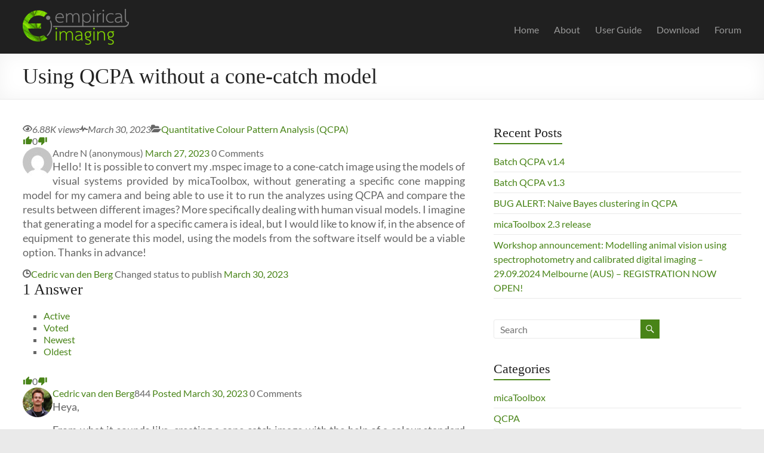

--- FILE ---
content_type: text/html; charset=UTF-8
request_url: https://www.empiricalimaging.com/questions/question/using-qcpa-without-a-cone-catch-model/?order_by=newest
body_size: 13755
content:
<!DOCTYPE html>
<!--[if IE 7]>
<html class="ie ie7" lang="en-GB">
<![endif]-->
<!--[if IE 8]>
<html class="ie ie8" lang="en-GB">
<![endif]-->
<!--[if !(IE 7) & !(IE 8)]><!-->
<html lang="en-GB">
<!--<![endif]-->
<head>
	<meta charset="UTF-8" />
	<meta name="viewport" content="width=device-width, initial-scale=1">
	<link rel="profile" href="http://gmpg.org/xfn/11" />
	<title>Using QCPA without a cone-catch model  &#8211; Empirical Imaging</title>
<script type="text/javascript">var ajaxurl = "https://www.empiricalimaging.com/wp-admin/admin-ajax.php",ap_nonce = "b59f8f036c",apTemplateUrl = "https://www.empiricalimaging.com/wp-content/plugins/anspress-question-answer/templates/js-template";apQuestionID = "2501";aplang = {"loading":"Loading..","sending":"Sending request","file_size_error":"File size is bigger than 0.48 MB","attached_max":"You have already attached maximum numbers of allowed attachments","commented":"commented","comment":"Comment","cancel":"Cancel","update":"Update","your_comment":"Write your comment...","notifications":"Notifications","mark_all_seen":"Mark all as seen","search":"Search","no_permission_comments":"Sorry, you don't have permission to read comments.","ajax_events":"Are you sure you want to %s?","ajax_error":{"snackbar":{"success":false,"message":"Something went wrong. Please try again."},"modal":["imageUpload"]}};disable_q_suggestion = "";</script><meta name='robots' content='max-image-preview:large' />
	<style>img:is([sizes="auto" i], [sizes^="auto," i]) { contain-intrinsic-size: 3000px 1500px }</style>
	<link rel="alternate" type="application/rss+xml" title="Empirical Imaging &raquo; Feed" href="https://www.empiricalimaging.com/feed/" />
<link rel="alternate" type="application/rss+xml" title="Empirical Imaging &raquo; Comments Feed" href="https://www.empiricalimaging.com/comments/feed/" />
<link rel="alternate" type="application/rss+xml" title="Empirical Imaging &raquo; Using QCPA without a cone-catch model Comments Feed" href="https://www.empiricalimaging.com/questions/question/using-qcpa-without-a-cone-catch-model/feed/" />
<script type="text/javascript">
/* <![CDATA[ */
window._wpemojiSettings = {"baseUrl":"https:\/\/s.w.org\/images\/core\/emoji\/16.0.1\/72x72\/","ext":".png","svgUrl":"https:\/\/s.w.org\/images\/core\/emoji\/16.0.1\/svg\/","svgExt":".svg","source":{"concatemoji":"https:\/\/www.empiricalimaging.com\/wp-includes\/js\/wp-emoji-release.min.js?ver=6.8.3"}};
/*! This file is auto-generated */
!function(s,n){var o,i,e;function c(e){try{var t={supportTests:e,timestamp:(new Date).valueOf()};sessionStorage.setItem(o,JSON.stringify(t))}catch(e){}}function p(e,t,n){e.clearRect(0,0,e.canvas.width,e.canvas.height),e.fillText(t,0,0);var t=new Uint32Array(e.getImageData(0,0,e.canvas.width,e.canvas.height).data),a=(e.clearRect(0,0,e.canvas.width,e.canvas.height),e.fillText(n,0,0),new Uint32Array(e.getImageData(0,0,e.canvas.width,e.canvas.height).data));return t.every(function(e,t){return e===a[t]})}function u(e,t){e.clearRect(0,0,e.canvas.width,e.canvas.height),e.fillText(t,0,0);for(var n=e.getImageData(16,16,1,1),a=0;a<n.data.length;a++)if(0!==n.data[a])return!1;return!0}function f(e,t,n,a){switch(t){case"flag":return n(e,"\ud83c\udff3\ufe0f\u200d\u26a7\ufe0f","\ud83c\udff3\ufe0f\u200b\u26a7\ufe0f")?!1:!n(e,"\ud83c\udde8\ud83c\uddf6","\ud83c\udde8\u200b\ud83c\uddf6")&&!n(e,"\ud83c\udff4\udb40\udc67\udb40\udc62\udb40\udc65\udb40\udc6e\udb40\udc67\udb40\udc7f","\ud83c\udff4\u200b\udb40\udc67\u200b\udb40\udc62\u200b\udb40\udc65\u200b\udb40\udc6e\u200b\udb40\udc67\u200b\udb40\udc7f");case"emoji":return!a(e,"\ud83e\udedf")}return!1}function g(e,t,n,a){var r="undefined"!=typeof WorkerGlobalScope&&self instanceof WorkerGlobalScope?new OffscreenCanvas(300,150):s.createElement("canvas"),o=r.getContext("2d",{willReadFrequently:!0}),i=(o.textBaseline="top",o.font="600 32px Arial",{});return e.forEach(function(e){i[e]=t(o,e,n,a)}),i}function t(e){var t=s.createElement("script");t.src=e,t.defer=!0,s.head.appendChild(t)}"undefined"!=typeof Promise&&(o="wpEmojiSettingsSupports",i=["flag","emoji"],n.supports={everything:!0,everythingExceptFlag:!0},e=new Promise(function(e){s.addEventListener("DOMContentLoaded",e,{once:!0})}),new Promise(function(t){var n=function(){try{var e=JSON.parse(sessionStorage.getItem(o));if("object"==typeof e&&"number"==typeof e.timestamp&&(new Date).valueOf()<e.timestamp+604800&&"object"==typeof e.supportTests)return e.supportTests}catch(e){}return null}();if(!n){if("undefined"!=typeof Worker&&"undefined"!=typeof OffscreenCanvas&&"undefined"!=typeof URL&&URL.createObjectURL&&"undefined"!=typeof Blob)try{var e="postMessage("+g.toString()+"("+[JSON.stringify(i),f.toString(),p.toString(),u.toString()].join(",")+"));",a=new Blob([e],{type:"text/javascript"}),r=new Worker(URL.createObjectURL(a),{name:"wpTestEmojiSupports"});return void(r.onmessage=function(e){c(n=e.data),r.terminate(),t(n)})}catch(e){}c(n=g(i,f,p,u))}t(n)}).then(function(e){for(var t in e)n.supports[t]=e[t],n.supports.everything=n.supports.everything&&n.supports[t],"flag"!==t&&(n.supports.everythingExceptFlag=n.supports.everythingExceptFlag&&n.supports[t]);n.supports.everythingExceptFlag=n.supports.everythingExceptFlag&&!n.supports.flag,n.DOMReady=!1,n.readyCallback=function(){n.DOMReady=!0}}).then(function(){return e}).then(function(){var e;n.supports.everything||(n.readyCallback(),(e=n.source||{}).concatemoji?t(e.concatemoji):e.wpemoji&&e.twemoji&&(t(e.twemoji),t(e.wpemoji)))}))}((window,document),window._wpemojiSettings);
/* ]]> */
</script>
<link rel='stylesheet' id='anspress-fonts-css' href='https://usercontent.one/wp/www.empiricalimaging.com/wp-content/plugins/anspress-question-answer/templates/css/fonts.css?ver=4.4.4' type='text/css' media='all' />
<link rel='stylesheet' id='anspress-main-css' href='https://usercontent.one/wp/www.empiricalimaging.com/wp-content/plugins/anspress-question-answer/templates/css/main.css?ver=4.4.4' type='text/css' media='all' />
<style id='anspress-main-inline-css' type='text/css'>

		#anspress .ap-q-cells{
				margin-left: 60px;
		}
		#anspress .ap-a-cells{
				margin-left: 60px;
		}
</style>
<link rel='stylesheet' id='ap-overrides-css' href='https://usercontent.one/wp/www.empiricalimaging.com/wp-content/plugins/anspress-question-answer/templates/css/overrides.css?v=4.4.4&#038;ver=4.4.4' type='text/css' media='all' />
<style id='wp-emoji-styles-inline-css' type='text/css'>

	img.wp-smiley, img.emoji {
		display: inline !important;
		border: none !important;
		box-shadow: none !important;
		height: 1em !important;
		width: 1em !important;
		margin: 0 0.07em !important;
		vertical-align: -0.1em !important;
		background: none !important;
		padding: 0 !important;
	}
</style>
<link rel='stylesheet' id='wp-block-library-css' href='https://www.empiricalimaging.com/wp-includes/css/dist/block-library/style.min.css?ver=6.8.3' type='text/css' media='all' />
<style id='wp-block-library-theme-inline-css' type='text/css'>
.wp-block-audio :where(figcaption){color:#555;font-size:13px;text-align:center}.is-dark-theme .wp-block-audio :where(figcaption){color:#ffffffa6}.wp-block-audio{margin:0 0 1em}.wp-block-code{border:1px solid #ccc;border-radius:4px;font-family:Menlo,Consolas,monaco,monospace;padding:.8em 1em}.wp-block-embed :where(figcaption){color:#555;font-size:13px;text-align:center}.is-dark-theme .wp-block-embed :where(figcaption){color:#ffffffa6}.wp-block-embed{margin:0 0 1em}.blocks-gallery-caption{color:#555;font-size:13px;text-align:center}.is-dark-theme .blocks-gallery-caption{color:#ffffffa6}:root :where(.wp-block-image figcaption){color:#555;font-size:13px;text-align:center}.is-dark-theme :root :where(.wp-block-image figcaption){color:#ffffffa6}.wp-block-image{margin:0 0 1em}.wp-block-pullquote{border-bottom:4px solid;border-top:4px solid;color:currentColor;margin-bottom:1.75em}.wp-block-pullquote cite,.wp-block-pullquote footer,.wp-block-pullquote__citation{color:currentColor;font-size:.8125em;font-style:normal;text-transform:uppercase}.wp-block-quote{border-left:.25em solid;margin:0 0 1.75em;padding-left:1em}.wp-block-quote cite,.wp-block-quote footer{color:currentColor;font-size:.8125em;font-style:normal;position:relative}.wp-block-quote:where(.has-text-align-right){border-left:none;border-right:.25em solid;padding-left:0;padding-right:1em}.wp-block-quote:where(.has-text-align-center){border:none;padding-left:0}.wp-block-quote.is-large,.wp-block-quote.is-style-large,.wp-block-quote:where(.is-style-plain){border:none}.wp-block-search .wp-block-search__label{font-weight:700}.wp-block-search__button{border:1px solid #ccc;padding:.375em .625em}:where(.wp-block-group.has-background){padding:1.25em 2.375em}.wp-block-separator.has-css-opacity{opacity:.4}.wp-block-separator{border:none;border-bottom:2px solid;margin-left:auto;margin-right:auto}.wp-block-separator.has-alpha-channel-opacity{opacity:1}.wp-block-separator:not(.is-style-wide):not(.is-style-dots){width:100px}.wp-block-separator.has-background:not(.is-style-dots){border-bottom:none;height:1px}.wp-block-separator.has-background:not(.is-style-wide):not(.is-style-dots){height:2px}.wp-block-table{margin:0 0 1em}.wp-block-table td,.wp-block-table th{word-break:normal}.wp-block-table :where(figcaption){color:#555;font-size:13px;text-align:center}.is-dark-theme .wp-block-table :where(figcaption){color:#ffffffa6}.wp-block-video :where(figcaption){color:#555;font-size:13px;text-align:center}.is-dark-theme .wp-block-video :where(figcaption){color:#ffffffa6}.wp-block-video{margin:0 0 1em}:root :where(.wp-block-template-part.has-background){margin-bottom:0;margin-top:0;padding:1.25em 2.375em}
</style>
<style id='global-styles-inline-css' type='text/css'>
:root{--wp--preset--aspect-ratio--square: 1;--wp--preset--aspect-ratio--4-3: 4/3;--wp--preset--aspect-ratio--3-4: 3/4;--wp--preset--aspect-ratio--3-2: 3/2;--wp--preset--aspect-ratio--2-3: 2/3;--wp--preset--aspect-ratio--16-9: 16/9;--wp--preset--aspect-ratio--9-16: 9/16;--wp--preset--color--black: #000000;--wp--preset--color--cyan-bluish-gray: #abb8c3;--wp--preset--color--white: #ffffff;--wp--preset--color--pale-pink: #f78da7;--wp--preset--color--vivid-red: #cf2e2e;--wp--preset--color--luminous-vivid-orange: #ff6900;--wp--preset--color--luminous-vivid-amber: #fcb900;--wp--preset--color--light-green-cyan: #7bdcb5;--wp--preset--color--vivid-green-cyan: #00d084;--wp--preset--color--pale-cyan-blue: #8ed1fc;--wp--preset--color--vivid-cyan-blue: #0693e3;--wp--preset--color--vivid-purple: #9b51e0;--wp--preset--gradient--vivid-cyan-blue-to-vivid-purple: linear-gradient(135deg,rgba(6,147,227,1) 0%,rgb(155,81,224) 100%);--wp--preset--gradient--light-green-cyan-to-vivid-green-cyan: linear-gradient(135deg,rgb(122,220,180) 0%,rgb(0,208,130) 100%);--wp--preset--gradient--luminous-vivid-amber-to-luminous-vivid-orange: linear-gradient(135deg,rgba(252,185,0,1) 0%,rgba(255,105,0,1) 100%);--wp--preset--gradient--luminous-vivid-orange-to-vivid-red: linear-gradient(135deg,rgba(255,105,0,1) 0%,rgb(207,46,46) 100%);--wp--preset--gradient--very-light-gray-to-cyan-bluish-gray: linear-gradient(135deg,rgb(238,238,238) 0%,rgb(169,184,195) 100%);--wp--preset--gradient--cool-to-warm-spectrum: linear-gradient(135deg,rgb(74,234,220) 0%,rgb(151,120,209) 20%,rgb(207,42,186) 40%,rgb(238,44,130) 60%,rgb(251,105,98) 80%,rgb(254,248,76) 100%);--wp--preset--gradient--blush-light-purple: linear-gradient(135deg,rgb(255,206,236) 0%,rgb(152,150,240) 100%);--wp--preset--gradient--blush-bordeaux: linear-gradient(135deg,rgb(254,205,165) 0%,rgb(254,45,45) 50%,rgb(107,0,62) 100%);--wp--preset--gradient--luminous-dusk: linear-gradient(135deg,rgb(255,203,112) 0%,rgb(199,81,192) 50%,rgb(65,88,208) 100%);--wp--preset--gradient--pale-ocean: linear-gradient(135deg,rgb(255,245,203) 0%,rgb(182,227,212) 50%,rgb(51,167,181) 100%);--wp--preset--gradient--electric-grass: linear-gradient(135deg,rgb(202,248,128) 0%,rgb(113,206,126) 100%);--wp--preset--gradient--midnight: linear-gradient(135deg,rgb(2,3,129) 0%,rgb(40,116,252) 100%);--wp--preset--font-size--small: 13px;--wp--preset--font-size--medium: 20px;--wp--preset--font-size--large: 36px;--wp--preset--font-size--x-large: 42px;--wp--preset--font-family--laksaman: laksaman;--wp--preset--spacing--20: 0.44rem;--wp--preset--spacing--30: 0.67rem;--wp--preset--spacing--40: 1rem;--wp--preset--spacing--50: 1.5rem;--wp--preset--spacing--60: 2.25rem;--wp--preset--spacing--70: 3.38rem;--wp--preset--spacing--80: 5.06rem;--wp--preset--shadow--natural: 6px 6px 9px rgba(0, 0, 0, 0.2);--wp--preset--shadow--deep: 12px 12px 50px rgba(0, 0, 0, 0.4);--wp--preset--shadow--sharp: 6px 6px 0px rgba(0, 0, 0, 0.2);--wp--preset--shadow--outlined: 6px 6px 0px -3px rgba(255, 255, 255, 1), 6px 6px rgba(0, 0, 0, 1);--wp--preset--shadow--crisp: 6px 6px 0px rgba(0, 0, 0, 1);}:root { --wp--style--global--content-size: 760px;--wp--style--global--wide-size: 1160px; }:where(body) { margin: 0; }.wp-site-blocks > .alignleft { float: left; margin-right: 2em; }.wp-site-blocks > .alignright { float: right; margin-left: 2em; }.wp-site-blocks > .aligncenter { justify-content: center; margin-left: auto; margin-right: auto; }:where(.wp-site-blocks) > * { margin-block-start: 24px; margin-block-end: 0; }:where(.wp-site-blocks) > :first-child { margin-block-start: 0; }:where(.wp-site-blocks) > :last-child { margin-block-end: 0; }:root { --wp--style--block-gap: 24px; }:root :where(.is-layout-flow) > :first-child{margin-block-start: 0;}:root :where(.is-layout-flow) > :last-child{margin-block-end: 0;}:root :where(.is-layout-flow) > *{margin-block-start: 24px;margin-block-end: 0;}:root :where(.is-layout-constrained) > :first-child{margin-block-start: 0;}:root :where(.is-layout-constrained) > :last-child{margin-block-end: 0;}:root :where(.is-layout-constrained) > *{margin-block-start: 24px;margin-block-end: 0;}:root :where(.is-layout-flex){gap: 24px;}:root :where(.is-layout-grid){gap: 24px;}.is-layout-flow > .alignleft{float: left;margin-inline-start: 0;margin-inline-end: 2em;}.is-layout-flow > .alignright{float: right;margin-inline-start: 2em;margin-inline-end: 0;}.is-layout-flow > .aligncenter{margin-left: auto !important;margin-right: auto !important;}.is-layout-constrained > .alignleft{float: left;margin-inline-start: 0;margin-inline-end: 2em;}.is-layout-constrained > .alignright{float: right;margin-inline-start: 2em;margin-inline-end: 0;}.is-layout-constrained > .aligncenter{margin-left: auto !important;margin-right: auto !important;}.is-layout-constrained > :where(:not(.alignleft):not(.alignright):not(.alignfull)){max-width: var(--wp--style--global--content-size);margin-left: auto !important;margin-right: auto !important;}.is-layout-constrained > .alignwide{max-width: var(--wp--style--global--wide-size);}body .is-layout-flex{display: flex;}.is-layout-flex{flex-wrap: wrap;align-items: center;}.is-layout-flex > :is(*, div){margin: 0;}body .is-layout-grid{display: grid;}.is-layout-grid > :is(*, div){margin: 0;}body{padding-top: 0px;padding-right: 0px;padding-bottom: 0px;padding-left: 0px;}a:where(:not(.wp-element-button)){text-decoration: underline;}:root :where(.wp-element-button, .wp-block-button__link){background-color: #32373c;border-width: 0;color: #fff;font-family: inherit;font-size: inherit;line-height: inherit;padding: calc(0.667em + 2px) calc(1.333em + 2px);text-decoration: none;}.has-black-color{color: var(--wp--preset--color--black) !important;}.has-cyan-bluish-gray-color{color: var(--wp--preset--color--cyan-bluish-gray) !important;}.has-white-color{color: var(--wp--preset--color--white) !important;}.has-pale-pink-color{color: var(--wp--preset--color--pale-pink) !important;}.has-vivid-red-color{color: var(--wp--preset--color--vivid-red) !important;}.has-luminous-vivid-orange-color{color: var(--wp--preset--color--luminous-vivid-orange) !important;}.has-luminous-vivid-amber-color{color: var(--wp--preset--color--luminous-vivid-amber) !important;}.has-light-green-cyan-color{color: var(--wp--preset--color--light-green-cyan) !important;}.has-vivid-green-cyan-color{color: var(--wp--preset--color--vivid-green-cyan) !important;}.has-pale-cyan-blue-color{color: var(--wp--preset--color--pale-cyan-blue) !important;}.has-vivid-cyan-blue-color{color: var(--wp--preset--color--vivid-cyan-blue) !important;}.has-vivid-purple-color{color: var(--wp--preset--color--vivid-purple) !important;}.has-black-background-color{background-color: var(--wp--preset--color--black) !important;}.has-cyan-bluish-gray-background-color{background-color: var(--wp--preset--color--cyan-bluish-gray) !important;}.has-white-background-color{background-color: var(--wp--preset--color--white) !important;}.has-pale-pink-background-color{background-color: var(--wp--preset--color--pale-pink) !important;}.has-vivid-red-background-color{background-color: var(--wp--preset--color--vivid-red) !important;}.has-luminous-vivid-orange-background-color{background-color: var(--wp--preset--color--luminous-vivid-orange) !important;}.has-luminous-vivid-amber-background-color{background-color: var(--wp--preset--color--luminous-vivid-amber) !important;}.has-light-green-cyan-background-color{background-color: var(--wp--preset--color--light-green-cyan) !important;}.has-vivid-green-cyan-background-color{background-color: var(--wp--preset--color--vivid-green-cyan) !important;}.has-pale-cyan-blue-background-color{background-color: var(--wp--preset--color--pale-cyan-blue) !important;}.has-vivid-cyan-blue-background-color{background-color: var(--wp--preset--color--vivid-cyan-blue) !important;}.has-vivid-purple-background-color{background-color: var(--wp--preset--color--vivid-purple) !important;}.has-black-border-color{border-color: var(--wp--preset--color--black) !important;}.has-cyan-bluish-gray-border-color{border-color: var(--wp--preset--color--cyan-bluish-gray) !important;}.has-white-border-color{border-color: var(--wp--preset--color--white) !important;}.has-pale-pink-border-color{border-color: var(--wp--preset--color--pale-pink) !important;}.has-vivid-red-border-color{border-color: var(--wp--preset--color--vivid-red) !important;}.has-luminous-vivid-orange-border-color{border-color: var(--wp--preset--color--luminous-vivid-orange) !important;}.has-luminous-vivid-amber-border-color{border-color: var(--wp--preset--color--luminous-vivid-amber) !important;}.has-light-green-cyan-border-color{border-color: var(--wp--preset--color--light-green-cyan) !important;}.has-vivid-green-cyan-border-color{border-color: var(--wp--preset--color--vivid-green-cyan) !important;}.has-pale-cyan-blue-border-color{border-color: var(--wp--preset--color--pale-cyan-blue) !important;}.has-vivid-cyan-blue-border-color{border-color: var(--wp--preset--color--vivid-cyan-blue) !important;}.has-vivid-purple-border-color{border-color: var(--wp--preset--color--vivid-purple) !important;}.has-vivid-cyan-blue-to-vivid-purple-gradient-background{background: var(--wp--preset--gradient--vivid-cyan-blue-to-vivid-purple) !important;}.has-light-green-cyan-to-vivid-green-cyan-gradient-background{background: var(--wp--preset--gradient--light-green-cyan-to-vivid-green-cyan) !important;}.has-luminous-vivid-amber-to-luminous-vivid-orange-gradient-background{background: var(--wp--preset--gradient--luminous-vivid-amber-to-luminous-vivid-orange) !important;}.has-luminous-vivid-orange-to-vivid-red-gradient-background{background: var(--wp--preset--gradient--luminous-vivid-orange-to-vivid-red) !important;}.has-very-light-gray-to-cyan-bluish-gray-gradient-background{background: var(--wp--preset--gradient--very-light-gray-to-cyan-bluish-gray) !important;}.has-cool-to-warm-spectrum-gradient-background{background: var(--wp--preset--gradient--cool-to-warm-spectrum) !important;}.has-blush-light-purple-gradient-background{background: var(--wp--preset--gradient--blush-light-purple) !important;}.has-blush-bordeaux-gradient-background{background: var(--wp--preset--gradient--blush-bordeaux) !important;}.has-luminous-dusk-gradient-background{background: var(--wp--preset--gradient--luminous-dusk) !important;}.has-pale-ocean-gradient-background{background: var(--wp--preset--gradient--pale-ocean) !important;}.has-electric-grass-gradient-background{background: var(--wp--preset--gradient--electric-grass) !important;}.has-midnight-gradient-background{background: var(--wp--preset--gradient--midnight) !important;}.has-small-font-size{font-size: var(--wp--preset--font-size--small) !important;}.has-medium-font-size{font-size: var(--wp--preset--font-size--medium) !important;}.has-large-font-size{font-size: var(--wp--preset--font-size--large) !important;}.has-x-large-font-size{font-size: var(--wp--preset--font-size--x-large) !important;}.has-laksaman-font-family{font-family: var(--wp--preset--font-family--laksaman) !important;}
:root :where(.wp-block-pullquote){font-size: 1.5em;line-height: 1.6;}
</style>
<link rel='stylesheet' id='bbp-default-css' href='https://usercontent.one/wp/www.empiricalimaging.com/wp-content/plugins/bbpress/templates/default/css/bbpress.min.css?ver=2.6.14' type='text/css' media='all' />
<link rel='stylesheet' id='uaf_client_css-css' href='https://usercontent.one/wp/www.empiricalimaging.com/wp-content/uploads/useanyfont/uaf.css?ver=1764311460' type='text/css' media='all' />
<link rel='stylesheet' id='font-awesome-4-css' href='https://usercontent.one/wp/www.empiricalimaging.com/wp-content/themes/spacious/font-awesome/library/font-awesome/css/v4-shims.min.css?ver=4.7.0' type='text/css' media='all' />
<link rel='stylesheet' id='font-awesome-all-css' href='https://usercontent.one/wp/www.empiricalimaging.com/wp-content/themes/spacious/font-awesome/library/font-awesome/css/all.min.css?ver=6.7.2' type='text/css' media='all' />
<link rel='stylesheet' id='font-awesome-solid-css' href='https://usercontent.one/wp/www.empiricalimaging.com/wp-content/themes/spacious/font-awesome/library/font-awesome/css/solid.min.css?ver=6.7.2' type='text/css' media='all' />
<link rel='stylesheet' id='font-awesome-regular-css' href='https://usercontent.one/wp/www.empiricalimaging.com/wp-content/themes/spacious/font-awesome/library/font-awesome/css/regular.min.css?ver=6.7.2' type='text/css' media='all' />
<link rel='stylesheet' id='font-awesome-brands-css' href='https://usercontent.one/wp/www.empiricalimaging.com/wp-content/themes/spacious/font-awesome/library/font-awesome/css/brands.min.css?ver=6.7.2' type='text/css' media='all' />
<link rel='stylesheet' id='spacious_style-css' href='https://usercontent.one/wp/www.empiricalimaging.com/wp-content/themes/spacious/style.css?ver=6.8.3' type='text/css' media='all' />
<style id='spacious_style-inline-css' type='text/css'>
.previous a:hover, .next a:hover, a, #site-title a:hover, .main-navigation ul li.current_page_item a, .main-navigation ul li:hover > a, .main-navigation ul li ul li a:hover, .main-navigation ul li ul li:hover > a, .main-navigation ul li.current-menu-item ul li a:hover, .main-navigation ul li:hover > .sub-toggle, .main-navigation a:hover, .main-navigation ul li.current-menu-item a, .main-navigation ul li.current_page_ancestor a, .main-navigation ul li.current-menu-ancestor a, .main-navigation ul li.current_page_item a, .main-navigation ul li:hover > a, .small-menu a:hover, .small-menu ul li.current-menu-item a, .small-menu ul li.current_page_ancestor a, .small-menu ul li.current-menu-ancestor a, .small-menu ul li.current_page_item a, .small-menu ul li:hover > a, .breadcrumb a:hover, .tg-one-half .widget-title a:hover, .tg-one-third .widget-title a:hover, .tg-one-fourth .widget-title a:hover, .pagination a span:hover, #content .comments-area a.comment-permalink:hover, .comments-area .comment-author-link a:hover, .comment .comment-reply-link:hover, .nav-previous a:hover, .nav-next a:hover, #wp-calendar #today, .footer-widgets-area a:hover, .footer-socket-wrapper .copyright a:hover, .read-more, .more-link, .post .entry-title a:hover, .page .entry-title a:hover, .post .entry-meta a:hover, .type-page .entry-meta a:hover, .single #content .tags a:hover, .widget_testimonial .testimonial-icon:before, .header-action .search-wrapper:hover .fa{color:#488417;}.spacious-button, input[type="reset"], input[type="button"], input[type="submit"], button, #featured-slider .slider-read-more-button, #controllers a:hover, #controllers a.active, .pagination span ,.site-header .menu-toggle:hover, .call-to-action-button, .comments-area .comment-author-link span, a#back-top:before, .post .entry-meta .read-more-link, a#scroll-up, .search-form span, .main-navigation .tg-header-button-wrap.button-one a{background-color:#488417;}.main-small-navigation li:hover, .main-small-navigation ul > .current_page_item, .main-small-navigation ul > .current-menu-item, .spacious-woocommerce-cart-views .cart-value{background:#488417;}.main-navigation ul li ul, .widget_testimonial .testimonial-post{border-top-color:#488417;}blockquote, .call-to-action-content-wrapper{border-left-color:#488417;}.site-header .menu-toggle:hover.entry-meta a.read-more:hover,#featured-slider .slider-read-more-button:hover,.call-to-action-button:hover,.entry-meta .read-more-link:hover,.spacious-button:hover, input[type="reset"]:hover, input[type="button"]:hover, input[type="submit"]:hover, button:hover{background:#165200;}.pagination a span:hover, .main-navigation .tg-header-button-wrap.button-one a{border-color:#488417;}.widget-title span{border-bottom-color:#488417;}.widget_service_block a.more-link:hover, .widget_featured_single_post a.read-more:hover,#secondary a:hover,logged-in-as:hover  a,.single-page p a:hover{color:#165200;}.main-navigation .tg-header-button-wrap.button-one a:hover{background-color:#165200;}
</style>
<link rel='stylesheet' id='spacious-genericons-css' href='https://usercontent.one/wp/www.empiricalimaging.com/wp-content/themes/spacious/genericons/genericons.css?ver=3.3.1' type='text/css' media='all' />
<link rel='stylesheet' id='spacious-font-awesome-css' href='https://usercontent.one/wp/www.empiricalimaging.com/wp-content/themes/spacious/font-awesome/css/font-awesome.min.css?ver=4.7.1' type='text/css' media='all' />
<script type="text/javascript" src="https://www.empiricalimaging.com/wp-includes/js/jquery/jquery.min.js?ver=3.7.1" id="jquery-core-js"></script>
<script type="text/javascript" src="https://www.empiricalimaging.com/wp-includes/js/jquery/jquery-migrate.min.js?ver=3.4.1" id="jquery-migrate-js"></script>
<script type="text/javascript" src="https://usercontent.one/wp/www.empiricalimaging.com/wp-content/themes/spacious/js/spacious-custom.js?ver=6.8.3" id="spacious-custom-js"></script>
<!--[if lte IE 8]>
<script type="text/javascript" src="https://usercontent.one/wp/www.empiricalimaging.com/wp-content/themes/spacious/js/html5shiv.min.js?ver=6.8.3" id="html5-js"></script>
<![endif]-->
<link rel="https://api.w.org/" href="https://www.empiricalimaging.com/wp-json/" /><link rel="EditURI" type="application/rsd+xml" title="RSD" href="https://www.empiricalimaging.com/xmlrpc.php?rsd" />
<meta name="generator" content="WordPress 6.8.3" />
<link rel="canonical" href="https://www.empiricalimaging.com/questions/question/using-qcpa-without-a-cone-catch-model/" />
<link rel='shortlink' href='https://www.empiricalimaging.com/?p=2501' />
<link rel="alternate" title="oEmbed (JSON)" type="application/json+oembed" href="https://www.empiricalimaging.com/wp-json/oembed/1.0/embed?url=https%3A%2F%2Fwww.empiricalimaging.com%2Fquestions%2Fquestion%2Fusing-qcpa-without-a-cone-catch-model%2F" />
<link rel="alternate" title="oEmbed (XML)" type="text/xml+oembed" href="https://www.empiricalimaging.com/wp-json/oembed/1.0/embed?url=https%3A%2F%2Fwww.empiricalimaging.com%2Fquestions%2Fquestion%2Fusing-qcpa-without-a-cone-catch-model%2F&#038;format=xml" />
<style>[class*=" icon-oc-"],[class^=icon-oc-]{speak:none;font-style:normal;font-weight:400;font-variant:normal;text-transform:none;line-height:1;-webkit-font-smoothing:antialiased;-moz-osx-font-smoothing:grayscale}.icon-oc-one-com-white-32px-fill:before{content:"901"}.icon-oc-one-com:before{content:"900"}#one-com-icon,.toplevel_page_onecom-wp .wp-menu-image{speak:none;display:flex;align-items:center;justify-content:center;text-transform:none;line-height:1;-webkit-font-smoothing:antialiased;-moz-osx-font-smoothing:grayscale}.onecom-wp-admin-bar-item>a,.toplevel_page_onecom-wp>.wp-menu-name{font-size:16px;font-weight:400;line-height:1}.toplevel_page_onecom-wp>.wp-menu-name img{width:69px;height:9px;}.wp-submenu-wrap.wp-submenu>.wp-submenu-head>img{width:88px;height:auto}.onecom-wp-admin-bar-item>a img{height:7px!important}.onecom-wp-admin-bar-item>a img,.toplevel_page_onecom-wp>.wp-menu-name img{opacity:.8}.onecom-wp-admin-bar-item.hover>a img,.toplevel_page_onecom-wp.wp-has-current-submenu>.wp-menu-name img,li.opensub>a.toplevel_page_onecom-wp>.wp-menu-name img{opacity:1}#one-com-icon:before,.onecom-wp-admin-bar-item>a:before,.toplevel_page_onecom-wp>.wp-menu-image:before{content:'';position:static!important;background-color:rgba(240,245,250,.4);border-radius:102px;width:18px;height:18px;padding:0!important}.onecom-wp-admin-bar-item>a:before{width:14px;height:14px}.onecom-wp-admin-bar-item.hover>a:before,.toplevel_page_onecom-wp.opensub>a>.wp-menu-image:before,.toplevel_page_onecom-wp.wp-has-current-submenu>.wp-menu-image:before{background-color:#76b82a}.onecom-wp-admin-bar-item>a{display:inline-flex!important;align-items:center;justify-content:center}#one-com-logo-wrapper{font-size:4em}#one-com-icon{vertical-align:middle}.imagify-welcome{display:none !important;}</style><link rel="pingback" href="https://www.empiricalimaging.com/xmlrpc.php"><style class='wp-fonts-local' type='text/css'>
@font-face{font-family:laksaman;font-style:normal;font-weight:400;font-display:fallback;src:url('https://usercontent.one/wp/www.empiricalimaging.com/wp-content/uploads/useanyfont/181206115909Laksaman.woff2') format('woff2');}
</style>
<link rel="icon" href="https://usercontent.one/wp/www.empiricalimaging.com/wp-content/uploads/2018/12/cropped-EiLogo-Square-32x32.png" sizes="32x32" />
<link rel="icon" href="https://usercontent.one/wp/www.empiricalimaging.com/wp-content/uploads/2018/12/cropped-EiLogo-Square-192x192.png" sizes="192x192" />
<link rel="apple-touch-icon" href="https://usercontent.one/wp/www.empiricalimaging.com/wp-content/uploads/2018/12/cropped-EiLogo-Square-180x180.png" />
<meta name="msapplication-TileImage" content="https://usercontent.one/wp/www.empiricalimaging.com/wp-content/uploads/2018/12/cropped-EiLogo-Square-270x270.png" />
		<style type="text/css"> blockquote { border-left: 3px solid #488417; }
			.spacious-button, input[type="reset"], input[type="button"], input[type="submit"], button { background-color: #488417; }
			.previous a:hover, .next a:hover { 	color: #488417; }
			a { color: #488417; }
			#site-title a:hover { color: #488417; }
			.main-navigation ul li.current_page_item a, .main-navigation ul li:hover > a { color: #488417; }
			.main-navigation ul li ul { border-top: 1px solid #488417; }
			.main-navigation ul li ul li a:hover, .main-navigation ul li ul li:hover > a, .main-navigation ul li.current-menu-item ul li a:hover, .main-navigation ul li:hover > .sub-toggle { color: #488417; }
			.site-header .menu-toggle:hover.entry-meta a.read-more:hover,#featured-slider .slider-read-more-button:hover,.call-to-action-button:hover,.entry-meta .read-more-link:hover,.spacious-button:hover, input[type="reset"]:hover, input[type="button"]:hover, input[type="submit"]:hover, button:hover { background: #165200; }
			.main-small-navigation li:hover { background: #488417; }
			.main-small-navigation ul > .current_page_item, .main-small-navigation ul > .current-menu-item { background: #488417; }
			.main-navigation a:hover, .main-navigation ul li.current-menu-item a, .main-navigation ul li.current_page_ancestor a, .main-navigation ul li.current-menu-ancestor a, .main-navigation ul li.current_page_item a, .main-navigation ul li:hover > a  { color: #488417; }
			.small-menu a:hover, .small-menu ul li.current-menu-item a, .small-menu ul li.current_page_ancestor a, .small-menu ul li.current-menu-ancestor a, .small-menu ul li.current_page_item a, .small-menu ul li:hover > a { color: #488417; }
			#featured-slider .slider-read-more-button { background-color: #488417; }
			#controllers a:hover, #controllers a.active { background-color: #488417; color: #488417; }
			.widget_service_block a.more-link:hover, .widget_featured_single_post a.read-more:hover,#secondary a:hover,logged-in-as:hover  a,.single-page p a:hover{ color: #165200; }
			.breadcrumb a:hover { color: #488417; }
			.tg-one-half .widget-title a:hover, .tg-one-third .widget-title a:hover, .tg-one-fourth .widget-title a:hover { color: #488417; }
			.pagination span ,.site-header .menu-toggle:hover{ background-color: #488417; }
			.pagination a span:hover { color: #488417; border-color: #488417; }
			.widget_testimonial .testimonial-post { border-color: #488417 #EAEAEA #EAEAEA #EAEAEA; }
			.call-to-action-content-wrapper { border-color: #EAEAEA #EAEAEA #EAEAEA #488417; }
			.call-to-action-button { background-color: #488417; }
			#content .comments-area a.comment-permalink:hover { color: #488417; }
			.comments-area .comment-author-link a:hover { color: #488417; }
			.comments-area .comment-author-link span { background-color: #488417; }
			.comment .comment-reply-link:hover { color: #488417; }
			.nav-previous a:hover, .nav-next a:hover { color: #488417; }
			#wp-calendar #today { color: #488417; }
			.widget-title span { border-bottom: 2px solid #488417; }
			.footer-widgets-area a:hover { color: #488417 !important; }
			.footer-socket-wrapper .copyright a:hover { color: #488417; }
			a#back-top:before { background-color: #488417; }
			.read-more, .more-link { color: #488417; }
			.post .entry-title a:hover, .page .entry-title a:hover { color: #488417; }
			.post .entry-meta .read-more-link { background-color: #488417; }
			.post .entry-meta a:hover, .type-page .entry-meta a:hover { color: #488417; }
			.single #content .tags a:hover { color: #488417; }
			.widget_testimonial .testimonial-icon:before { color: #488417; }
			a#scroll-up { background-color: #488417; }
			.search-form span { background-color: #488417; }.header-action .search-wrapper:hover .fa{ color: #488417} .spacious-woocommerce-cart-views .cart-value { background:#488417}.main-navigation .tg-header-button-wrap.button-one a{background-color:#488417} .main-navigation .tg-header-button-wrap.button-one a{border-color:#488417}.main-navigation .tg-header-button-wrap.button-one a:hover{background-color:#165200}.main-navigation .tg-header-button-wrap.button-one a:hover{border-color:#165200}</style>
				<style type="text/css" id="wp-custom-css">
			p {
    font-size: 18px;
    text-align: justify;
}


#header-text-nav-container {
	background-color: #202020
}

.main-navigation a {
	color: #999999;
}

.main-navigation a:hover, .main-navigation ul li.current-menu-item a, .main-navigation ul li.current_page_ancestor a, .main-navigation ul li.current-menu-ancestor a, .main-navigation ul li.current_page_item a, .main-navigation ul li:hover > a {
    color: #83d602;
}

.header-image {
    margin-bottom: 0;
    border-bottom: none;
}

.main-navigation ul li ul {

    background: none repeat scroll 0 0 rgba(0, 0, 0, 0.9);
        background-color: rgba(0, 0, 0, 0.9);
       
}

.main-navigation ul li.current-menu-item ul li a, .main-navigation ul li ul li.current-menu-item a, .main-navigation ul li.current_page_ancestor ul li a, .main-navigation ul li.current-menu-ancestor ul li a, .main-navigation ul li.current_page_item ul li a {

    float: none;
    line-height: 21px;
    font-size: 14px;
    font-weight: normal;
    height: 100%;
    padding: 6px 10px;
    color: #83d602;

}

.main-navigation ul li.current-menu-item ul li a:hover, .main-navigation ul li ul li.current-menu-item a:hover, .main-navigation ul li.current_page_ancestor ul li a:hover, .main-navigation ul li.current-menu-ancestor ul li a:hover, .main-navigation ul li.current_page_item ul li a:hover {

    float: none;
    line-height: 21px;
    font-size: 14px;
    font-weight: normal;
    height: 100%;
    padding: 6px 10px;
    color: #488417;

}

.main-navigation ul li ul li a {

    float: none;
    line-height: 21px;
    font-size: 14px;
    font-weight: normal;
    height: 100%;
    padding: 6px 10px;
    color: #83d602;

}

.header-post-title-class {
    font-size: 36px;
}

#header-text-nav-container {
    border-bottom: 0px solid #EAEAEA;
}

#bbpress-forums ul.bbp-lead-topic, #bbpress-forums ul.bbp-topics, #bbpress-forums ul.bbp-forums, #bbpress-forums ul.bbp-replies, #bbpress-forums ul.bbp-search-results {
    font-size: 16px;
}
		</style>
						<style type="text/css" id="c4wp-checkout-css">
					.woocommerce-checkout .c4wp_captcha_field {
						margin-bottom: 10px;
						margin-top: 15px;
						position: relative;
						display: inline-block;
					}
				</style>
							<style type="text/css" id="c4wp-v3-lp-form-css">
				.login #login, .login #lostpasswordform {
					min-width: 350px !important;
				}
				.wpforms-field-c4wp iframe {
					width: 100% !important;
				}
			</style>
			</head>

<body class="wp-singular question-template-default single single-question postid-2501 wp-custom-logo wp-embed-responsive wp-theme-spacious anspress-content ap-page-question  wide-1218">


<script type="text/javascript" id="bbp-swap-no-js-body-class">
	document.body.className = document.body.className.replace( 'bbp-no-js', 'bbp-js' );
</script>


<div id="page" class="hfeed site">
	<a class="skip-link screen-reader-text" href="#main">Skip to content</a>

	
	
	<header id="masthead" class="site-header clearfix spacious-header-display-one">

		
		
		<div id="header-text-nav-container" class="">

			<div class="inner-wrap" id="spacious-header-display-one">

				<div id="header-text-nav-wrap" class="clearfix">
					<div id="header-left-section">
													<div id="header-logo-image">

								<a href="https://www.empiricalimaging.com/" class="custom-logo-link" rel="home"><img width="178" height="60" src="https://usercontent.one/wp/www.empiricalimaging.com/wp-content/uploads/2018/12/EiLogo-e1544022040367.png" class="custom-logo" alt="Empirical Imaging" decoding="async" /></a>
							</div><!-- #header-logo-image -->

							
						<div id="header-text" class="screen-reader-text">
															<h3 id="site-title">
									<a href="https://www.empiricalimaging.com/"
									   title="Empirical Imaging"
									   rel="home">Empirical Imaging</a>
								</h3>
														<p id="site-description">Full spectrum and animal vision imaging systems</p>
							<!-- #site-description -->
						</div><!-- #header-text -->

					</div><!-- #header-left-section -->
					<div id="header-right-section">
						
													<div class="header-action">
															</div>
						
						
		<nav id="site-navigation" class="main-navigation clearfix   " role="navigation">
			<p class="menu-toggle">
				<span class="">Menu</span>
			</p>
			<div class="menu-primary-container"><ul id="menu-menu-1" class="menu"><li id="menu-item-105" class="menu-item menu-item-type-custom menu-item-object-custom menu-item-home menu-item-105"><a href="http://www.empiricalimaging.com/">Home</a></li>
<li id="menu-item-201" class="menu-item menu-item-type-post_type menu-item-object-page menu-item-has-children menu-item-201"><a href="https://www.empiricalimaging.com/about/">About</a>
<ul class="sub-menu">
	<li id="menu-item-1434" class="menu-item menu-item-type-post_type menu-item-object-page menu-item-1434"><a href="https://www.empiricalimaging.com/about/brief-introduction/">Brief Introduction</a></li>
	<li id="menu-item-202" class="menu-item menu-item-type-post_type menu-item-object-page menu-item-202"><a href="https://www.empiricalimaging.com/about/micatoolbox-developers/">micaToolbox Developers</a></li>
	<li id="menu-item-1113" class="menu-item menu-item-type-post_type menu-item-object-page menu-item-1113"><a href="https://www.empiricalimaging.com/about/funding/">Funding</a></li>
</ul>
</li>
<li id="menu-item-134" class="menu-item menu-item-type-post_type menu-item-object-page menu-item-134"><a href="https://www.empiricalimaging.com/knowledge-base/">User Guide</a></li>
<li id="menu-item-1457" class="menu-item menu-item-type-post_type menu-item-object-page menu-item-has-children menu-item-1457"><a href="https://www.empiricalimaging.com/download/micatoolbox/">Download</a>
<ul class="sub-menu">
	<li id="menu-item-104" class="menu-item menu-item-type-post_type menu-item-object-page menu-item-104"><a href="https://www.empiricalimaging.com/download/micatoolbox/">Download &#038; Install the micaToolbox</a></li>
	<li id="menu-item-103" class="menu-item menu-item-type-post_type menu-item-object-page menu-item-103"><a href="https://www.empiricalimaging.com/download/sample-data/">Sample Data</a></li>
	<li id="menu-item-302" class="menu-item menu-item-type-post_type menu-item-object-page menu-item-302"><a href="https://www.empiricalimaging.com/manual-pdf/">Manual PDF</a></li>
	<li id="menu-item-1331" class="menu-item menu-item-type-post_type menu-item-object-page menu-item-1331"><a href="https://www.empiricalimaging.com/download/journal-articles-mica-qcpa/">Journal Articles MICA / QCPA</a></li>
	<li id="menu-item-1607" class="menu-item menu-item-type-post_type menu-item-object-page menu-item-1607"><a href="https://www.empiricalimaging.com/download/optomotor-drum-file-download/">Optomotor Drum Data</a></li>
</ul>
</li>
<li id="menu-item-1216" class="anspress-menu-categories menu-item menu-item-type-post_type menu-item-object-page menu-item-has-children menu-item-1216"><a href="https://www.empiricalimaging.com/questions/categories/">Forum</a>
<ul class="sub-menu">
	<li id="menu-item-1217" class="menu-item menu-item-type-taxonomy menu-item-object-question_category current-question-ancestor menu-item-has-children menu-item-1217"><a href="https://www.empiricalimaging.com/questions/categories/micatoolbox/">micaToolbox</a>
	<ul class="sub-menu">
		<li id="menu-item-1220" class="menu-item menu-item-type-taxonomy menu-item-object-question_category current-question-ancestor current-menu-parent current-question-parent menu-item-1220"><a href="https://www.empiricalimaging.com/questions/categories/qcpa/">Quantitative Colour Pattern Analysis (QCPA)</a></li>
		<li id="menu-item-1219" class="menu-item menu-item-type-taxonomy menu-item-object-question_category menu-item-1219"><a href="https://www.empiricalimaging.com/questions/categories/feedback-suggestions-future-developments/">Feedback, Suggestions &#038; Future developments</a></li>
		<li id="menu-item-1218" class="menu-item menu-item-type-taxonomy menu-item-object-question_category menu-item-1218"><a href="https://www.empiricalimaging.com/questions/categories/bugs/">Bugs &#038; installation problems</a></li>
	</ul>
</li>
	<li id="menu-item-1221" class="menu-item menu-item-type-taxonomy menu-item-object-question_category menu-item-has-children menu-item-1221"><a href="https://www.empiricalimaging.com/questions/categories/photo-techniques/">Photography Techniques</a>
	<ul class="sub-menu">
		<li id="menu-item-1222" class="menu-item menu-item-type-taxonomy menu-item-object-question_category menu-item-1222"><a href="https://www.empiricalimaging.com/questions/categories/uv-photography/">Ultraviolet (UV) Photography</a></li>
		<li id="menu-item-1223" class="menu-item menu-item-type-taxonomy menu-item-object-question_category menu-item-1223"><a href="https://www.empiricalimaging.com/questions/categories/underwater-photography/">Underwater Photography</a></li>
	</ul>
</li>
	<li id="menu-item-1599" class="menu-item menu-item-type-custom menu-item-object-custom menu-item-1599"><a href="http://www.empiricalimaging.com/questions/categories/optomotor/">Optomotor</a></li>
</ul>
</li>
</ul></div>		</nav>

		
					</div><!-- #header-right-section -->

				</div><!-- #header-text-nav-wrap -->
			</div><!-- .inner-wrap -->
					</div><!-- #header-text-nav-container -->

		
						<div class="header-post-title-container clearfix">
					<div class="inner-wrap">
						<div class="post-title-wrapper">
																								<h1 class="header-post-title-class">Using QCPA without a cone-catch model</h1>
																						</div>
											</div>
				</div>
					</header>
			<div id="main" class="clearfix">
		<div class="inner-wrap">

	
	<div id="primary">
		<div id="content" class="clearfix">
			
				
<article id="post-2501" class="post-2501 question type-question status-publish question_category-qcpa answer-count-1">
		<div class="entry-content clearfix">
		<div class="anspress" id="anspress"><div id="ap-single" class="ap-q clearfix" itemscope itemtype="https://schema.org/QAPage">
	<div class="ap-question-lr ap-row" itemscope itemtype="https://schema.org/Question" itemprop="mainEntity">
		<meta itemprop="@id" content="2501" /> <!-- This is for structured data, do not delete. -->
		<meta itemprop="name" content="Using QCPA without a cone-catch model" /> <!-- This is for structured data, do not delete. -->
		<div class="ap-q-left ap-col-12">
						<div class="ap-question-meta clearfix">
				<span class='ap-display-meta-item views'><i class="apicon-eye"></i><i>6.88K views</i></span><span class='ap-display-meta-item active'><i class="apicon-pulse"></i><i><time class="published updated" itemprop="dateModified" datetime="2023-03-30T00:00:00+01:00">March 30, 2023</time></i></span><span class='ap-display-meta-item categories'><i class="apicon-category"></i><span class="question-categories"><a data-catid="24" href="https://www.empiricalimaging.com/questions/categories/qcpa/" title="All the questions and topics related to QCPA, how to use it and its components">Quantitative Colour Pattern Analysis (QCPA)</a></span></span>			</div>
						<div ap="question" apid="2501">
				<div id="question" role="main" class="ap-content">
					<div class="ap-single-vote"><div id="vote_2501" class="ap-vote net-vote" ap-vote="{&quot;post_id&quot;:2501,&quot;active&quot;:&quot;&quot;,&quot;net&quot;:0,&quot;__nonce&quot;:&quot;f27cfa7d4d&quot;}"><a class="apicon-thumb-up ap-tip vote-up" href="#" title="Up vote this question" ap="vote_up"></a><span class="net-vote-count" data-view="ap-net-vote" itemprop="upvoteCount" ap="votes_net">0</span><a data-tipposition="bottom center" class="apicon-thumb-down ap-tip vote-down" href="#" title="Down vote this question" ap="vote_down"></a></div></div>
										<div class="ap-avatar">
						<a href="#/user/anonymous/">
							<img alt='' src='https://secure.gravatar.com/avatar/713a6836c146779966e3f62ae46414a210787f396a32fc628ac57e70e715668d?s=50&#038;d=mm&#038;r=g' srcset='https://secure.gravatar.com/avatar/713a6836c146779966e3f62ae46414a210787f396a32fc628ac57e70e715668d?s=100&#038;d=mm&#038;r=g 2x' class='avatar avatar-50 photo' height='50' width='50' decoding='async'/>						</a>
					</div>
					<div class="ap-cell clearfix">
						<div class="ap-cell-inner">
							<div class="ap-q-metas">
								<span class="ap-author" itemprop="author" itemscope itemtype="http://schema.org/Person">
									Andre N (anonymous)								</span>
								<a href="https://www.empiricalimaging.com/questions/question/using-qcpa-without-a-cone-catch-model/" class="ap-posted">
																		<time itemprop="datePublished" datetime="2023-03-27T07:09:20+00:00">March 27, 2023</time>
								</a>
								<span class="ap-comments-count">
																		<span>0</span> Comments								</span>
							</div>

							<!-- Start ap-content-inner -->
							<div class="ap-q-inner">
								
								<div class="question-content ap-q-content" itemprop="text">
									<p>Hello! It is possible to convert my .mspec image to a cone-catch image using the models of visual systems provided by micaToolbox, without generating a specific cone mapping model for my camera and being able to use it to run the analyzes using QCPA and compare the results between different images? More specifically dealing with human visual models. I imagine that generating a model for a specific camera is ideal, but I would like to know if, in the absence of equipment to generate this model, using the models from the software itself would be a viable option. Thanks in advance!</p>
<div class="extra-hatom-entry-title"><span class="entry-title">Using QCPA without a cone-catch model</span></div>								</div>

								<postmessage></postmessage><div class="ap-post-updated"><i class="apicon-clock"></i><span class="ap-post-history"><a href="https://www.empiricalimaging.com/author/cedric/"><span>Cedric van den Berg</span></a> Changed status to publish <a href="https://www.empiricalimaging.com/?ap_page=shortlink&#038;ap_q=2501">March 30, 2023</a></span></div>							</div>

							<div class="ap-post-footer clearfix">
																							</div>
						</div>

						<apcomments id="comments-2501" class="have-comments"></apcomments>					</div>
				</div>
			</div>

			
			<apanswersw style="">

	<div id="ap-answers-c">
		<div class="ap-sorting-tab clearfix">
			<h3 class="ap-answers-label ap-pull-left" ap="answers_count_t">
				<span itemprop="answerCount">1</span>
				Answer			</h3>

			<ul id="answers-order" class="ap-answers-tab ap-ul-inline clearfix"><li><a href="https://www.empiricalimaging.com/questions/question/using-qcpa-without-a-cone-catch-model/?order_by=active#answers-order">Active</a></li><li><a href="https://www.empiricalimaging.com/questions/question/using-qcpa-without-a-cone-catch-model/?order_by=voted#answers-order">Voted</a></li><li class="active"><a href="https://www.empiricalimaging.com/questions/question/using-qcpa-without-a-cone-catch-model/?order_by=newest#answers-order">Newest</a></li><li><a href="https://www.empiricalimaging.com/questions/question/using-qcpa-without-a-cone-catch-model/?order_by=oldest#answers-order">Oldest</a></li></ul>		</div>

		
		<div id="answers">
			<apanswers>
				
											
<div id="post-2522" class="answer" apid="2522" ap="answer">
	<div class="ap-content" itemprop="suggestedAnswer" itemscope itemtype="https://schema.org/Answer">
		<div class="ap-single-vote"><div id="vote_2522" class="ap-vote net-vote" ap-vote="{&quot;post_id&quot;:2522,&quot;active&quot;:&quot;&quot;,&quot;net&quot;:0,&quot;__nonce&quot;:&quot;07d1244f99&quot;}"><a class="apicon-thumb-up ap-tip vote-up" href="#" title="Up vote this answer" ap="vote_up"></a><span class="net-vote-count" data-view="ap-net-vote" itemprop="upvoteCount" ap="votes_net">0</span><a data-tipposition="bottom center" class="apicon-thumb-down ap-tip vote-down" href="#" title="Down vote this answer" ap="vote_down"></a></div></div>
		<div class="ap-avatar">
			<a href="https://www.empiricalimaging.com/author/cedric/">
				<img alt='' src='https://secure.gravatar.com/avatar/4eab4798d7df2315a24cc8142b572ca00638de913eaefb05ecdc2bc9015b5b9c?s=50&#038;d=mm&#038;r=g' srcset='https://secure.gravatar.com/avatar/4eab4798d7df2315a24cc8142b572ca00638de913eaefb05ecdc2bc9015b5b9c?s=100&#038;d=mm&#038;r=g 2x' class='avatar avatar-50 photo' height='50' width='50' decoding='async'/>			</a>
		</div>
		<div class="ap-cell clearfix">
			<meta itemprop="@id" content="2522" /> <!-- This is for structured data, do not delete. -->
			<meta itemprop="url" content="https://www.empiricalimaging.com/questions/question/using-qcpa-without-a-cone-catch-model/answer/2522/" /> <!-- This is for structured data, do not delete. -->
			<div class="ap-cell-inner">
				<div class="ap-q-metas">
					<a href="https://www.empiricalimaging.com/author/cedric/"><span>Cedric van den Berg</span></a><span class="ap-user-reputation" title="Reputation">844</span>					<a href="https://www.empiricalimaging.com/questions/question/using-qcpa-without-a-cone-catch-model/answer/2522/" class="ap-posted">
						<time itemprop="datePublished" datetime="2023-03-30T15:16:24+00:00">
							Posted March 30, 2023						</time>
					</a>
					<span class="ap-comments-count">
												<span itemprop="commentCount">0</span>
						Comments					</span>
				</div>

				<div class="ap-q-inner">
					
					<div class="ap-answer-content ap-q-content" itemprop="text" ap-content>
						<p>Heya,</p>
<p>From what it sounds like, creating a cone catch image with the help of a colour standard would be the appropriate way to go. http://www.empiricalimaging.com/knowledge-base/chart-based-cone-catch-model/</p>
<p>Cheers,</p>
<p>Cedric</p>
<div class="extra-hatom-entry-title"><span class="entry-title">Using QCPA without a cone-catch model</span></div>					</div>

					<postmessage></postmessage><div class="ap-post-updated"><i class="apicon-clock"></i><span class="ap-post-history"><a href="https://www.empiricalimaging.com/author/cedric/"><span>Cedric van den Berg</span></a> Changed status to publish <a href="https://www.empiricalimaging.com/?ap_page=shortlink&#038;ap_q=2501">March 30, 2023</a></span></div>
				</div>

				<div class="ap-post-footer clearfix">
																			</div>

			</div>
			<apcomments id="comments-2522" class="have-comments"></apcomments>		</div>

	</div>
</div>

						
							</apanswers>

		</div>

								</div>
</apanswersw>



	<div class="ap-login">
		
		<div class="ap-login-buttons">
			
			<a href="https://www.empiricalimaging.com/wp-login.php?redirect_to=https%3A%2F%2Fwww.empiricalimaging.com%2Fquestions%2Fquestion%2Fusing-qcpa-without-a-cone-catch-model%2Fanswer%2F2522%2F">Login</a>
		</div>
	</div>

		</div>

		
	</div>
</div>
</div>			</div>
	<footer class="entry-meta-bar clearfix">
		<div class="entry-meta clearfix">
					</div>
	</footer>
	</article>

				
			
		</div><!-- #content -->
	</div><!-- #primary -->

	
<div id="secondary">
			
		
		<aside id="recent-posts-2" class="widget widget_recent_entries">
		<h3 class="widget-title"><span>Recent Posts</span></h3>
		<ul>
											<li>
					<a href="https://www.empiricalimaging.com/2025/11/06/batch-qcpa-v1-4/">Batch QCPA v1.4</a>
									</li>
											<li>
					<a href="https://www.empiricalimaging.com/2025/05/19/batch-qcpa-v1-3/">Batch QCPA v1.3</a>
									</li>
											<li>
					<a href="https://www.empiricalimaging.com/2025/02/05/bug-alert-naive-bayes-clustering-in-qcpa/">BUG ALERT: Naive Bayes clustering in QCPA</a>
									</li>
											<li>
					<a href="https://www.empiricalimaging.com/2024/11/16/micatoolbox-2-3-release/">micaToolbox 2.3 release</a>
									</li>
											<li>
					<a href="https://www.empiricalimaging.com/2023/11/03/workshop-announcement-modelling-animal-vision-using-spectrophotometry-and-calibrated-digital-imaging/">Workshop announcement: Modelling animal vision using spectrophotometry and calibrated digital imaging &#8211; 29.09.2024 Melbourne (AUS) &#8211; REGISTRATION NOW OPEN!</a>
									</li>
					</ul>

		</aside><aside id="search-2" class="widget widget_search"><form action="https://www.empiricalimaging.com/" class="search-form searchform clearfix" method="get">
	<div class="search-wrap">
		<input type="text" placeholder="Search" class="s field" name="s">
		<button class="search-icon" type="submit"></button>
	</div>
</form><!-- .searchform --></aside><aside id="categories-2" class="widget widget_categories"><h3 class="widget-title"><span>Categories</span></h3>
			<ul>
					<li class="cat-item cat-item-48"><a href="https://www.empiricalimaging.com/category/micatoolbox/">micaToolbox</a>
</li>
	<li class="cat-item cat-item-14"><a href="https://www.empiricalimaging.com/category/qcpa/">QCPA</a>
</li>
	<li class="cat-item cat-item-1"><a href="https://www.empiricalimaging.com/category/uncategorised/">Uncategorized</a>
</li>
	<li class="cat-item cat-item-47"><a href="https://www.empiricalimaging.com/category/updates/">Updates</a>
</li>
	<li class="cat-item cat-item-40"><a href="https://www.empiricalimaging.com/category/workshops-meetings/">Workshops &amp; Meetings</a>
</li>
			</ul>

			</aside><aside id="ap_questions_widget-2" class="widget widget_ap_questions_widget"><h3 class="widget-title"><span>Recent Forum Questions</span></h3><div class="ap-widget-inner"><div class="ap-questions-widget clearfix">
						<div class="ap-question-item">
				<a class="ap-question-title" href="https://www.empiricalimaging.com/questions/question/is-it-possible-to-analyze-ir-pictures-only/">Is it possible to analyze IR pictures only</a>
				<span class="ap-ans-count">
					1 Answer				</span>
				|
				<span class="ap-vote-count">
					0 Votes				</span>
			</div>
					<div class="ap-question-item">
				<a class="ap-question-title" href="https://www.empiricalimaging.com/questions/question/measuring-colour-maps-asymmetrically/">Measuring colour maps asymmetrically</a>
				<span class="ap-ans-count">
					1 Answer				</span>
				|
				<span class="ap-vote-count">
					0 Votes				</span>
			</div>
					<div class="ap-question-item">
				<a class="ap-question-title" href="https://www.empiricalimaging.com/questions/question/rgb-in-all-roi-measures/">R&gt;G&gt;B in all ROI measures</a>
				<span class="ap-ans-count">
					1 Answer				</span>
				|
				<span class="ap-vote-count">
					0 Votes				</span>
			</div>
					<div class="ap-question-item">
				<a class="ap-question-title" href="https://www.empiricalimaging.com/questions/question/rotating-multispectral-image-prior-to-analysis/">Rotating Multispectral Image Prior to Analysis</a>
				<span class="ap-ans-count">
					1 Answer				</span>
				|
				<span class="ap-vote-count">
					0 Votes				</span>
			</div>
					<div class="ap-question-item">
				<a class="ap-question-title" href="https://www.empiricalimaging.com/questions/question/opening-the-files-in-micatoolbox-for-generating-multispec-images/">Opening the files in Micatoolbox for generating multispec images.</a>
				<span class="ap-ans-count">
					1 Answer				</span>
				|
				<span class="ap-vote-count">
					0 Votes				</span>
			</div>
			</div>
</div></aside>	</div>

	

</div><!-- .inner-wrap -->
</div><!-- #main -->

<footer id="colophon" class="clearfix">
		<div class="footer-socket-wrapper clearfix">
		<div class="inner-wrap">
			<div class="footer-socket-area">
				<div class="copyright">Copyright &copy; 2026 <a href="https://www.empiricalimaging.com/" title="Empirical Imaging" ><span>Empirical Imaging</span></a>. All rights reserved. Theme <a href="https://themegrill.com/themes/spacious" target="_blank" title="Spacious" rel="nofollow"><span>Spacious</span></a> by ThemeGrill. Powered by: <a href="https://wordpress.org" target="_blank" title="WordPress" rel="nofollow"><span>WordPress</span></a>.</div>				<nav class="small-menu clearfix">
									</nav>
			</div>
		</div>
	</div>
</footer>
<a href="#masthead" id="scroll-up"></a>
</div><!-- #page -->

<script type="speculationrules">
{"prefetch":[{"source":"document","where":{"and":[{"href_matches":"\/*"},{"not":{"href_matches":["\/wp-*.php","\/wp-admin\/*","\/wp-content\/uploads\/*","\/wp-content\/*","\/wp-content\/plugins\/*","\/wp-content\/themes\/spacious\/*","\/*\\?(.+)"]}},{"not":{"selector_matches":"a[rel~=\"nofollow\"]"}},{"not":{"selector_matches":".no-prefetch, .no-prefetch a"}}]},"eagerness":"conservative"}]}
</script>

<script type="text/javascript" src="https://www.empiricalimaging.com/wp-includes/js/jquery/jquery.form.min.js?ver=4.3.0" id="jquery-form-js"></script>
<script type="text/javascript" src="https://www.empiricalimaging.com/wp-includes/js/underscore.min.js?ver=1.13.7" id="underscore-js"></script>
<script type="text/javascript" src="https://www.empiricalimaging.com/wp-includes/js/backbone.min.js?ver=1.6.0" id="backbone-js"></script>
<script type="text/javascript" src="https://usercontent.one/wp/www.empiricalimaging.com/wp-content/plugins/anspress-question-answer/assets/js/lib/selectize.min.js?ver=4.4.4" id="selectize-js"></script>
<script type="text/javascript" src="https://usercontent.one/wp/www.empiricalimaging.com/wp-content/plugins/anspress-question-answer/assets/js/common.js?ver=4.4.4" id="anspress-common-js"></script>
<script type="text/javascript" src="https://usercontent.one/wp/www.empiricalimaging.com/wp-content/plugins/anspress-question-answer/assets/js/question.js?ver=4.4.4" id="anspress-question-js"></script>
<script type="text/javascript" src="https://usercontent.one/wp/www.empiricalimaging.com/wp-content/plugins/anspress-question-answer/assets/js/ask.js?ver=4.4.4" id="anspress-ask-js"></script>
<script type="text/javascript" src="https://usercontent.one/wp/www.empiricalimaging.com/wp-content/plugins/anspress-question-answer/assets/js/list.js?ver=4.4.4" id="anspress-list-js"></script>
<script type="text/javascript" src="https://usercontent.one/wp/www.empiricalimaging.com/wp-content/plugins/anspress-question-answer/assets/js/notifications.js?ver=4.4.4" id="anspress-notifications-js"></script>
<script type="text/javascript" src="https://usercontent.one/wp/www.empiricalimaging.com/wp-content/plugins/anspress-question-answer/templates/js/theme.js?ver=4.4.4" id="anspress-theme-js"></script>
<script type="text/javascript" src="https://usercontent.one/wp/www.empiricalimaging.com/wp-content/themes/spacious/js/navigation.js?ver=6.8.3" id="spacious-navigation-js"></script>
<script type="text/javascript" src="https://usercontent.one/wp/www.empiricalimaging.com/wp-content/themes/spacious/js/skip-link-focus-fix.js?ver=6.8.3" id="spacious-skip-link-focus-fix-js"></script>
<script id="ocvars">var ocSiteMeta = {plugins: {"a3e4aa5d9179da09d8af9b6802f861a8": 1,"a3fe9dc9824eccbd72b7e5263258ab2c": 1}}</script>
</body>
</html>


--- FILE ---
content_type: text/css
request_url: https://usercontent.one/wp/www.empiricalimaging.com/wp-content/uploads/useanyfont/uaf.css?ver=1764311460
body_size: 47
content:
				@font-face {
					font-family: 'laksaman';
					src: url('/wp-content/uploads/useanyfont/181206115909Laksaman.woff') format('woff');
					  font-display: auto;
				}

				.laksaman{font-family: 'laksaman' !important;}

						h1, h2, h3, h4, h5, h6{
					font-family: 'laksaman' !important;
				}
		